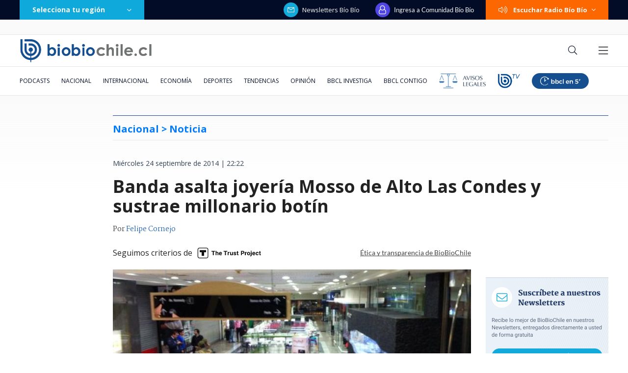

--- FILE ---
content_type: text/html; charset=utf-8
request_url: https://realtime.bbcl.cl/hit/?t=1768725331333&url=https%3A%2F%2Fwww.biobiochile.cl%2Fnoticias%2F2014%2F09%2F24%2Fbanda-asalta-joyeria-mosso-de-alto-las-condes-y-sustrae-millonario-botin.shtml&property=01G1KMVDSGMWCR31GWZX0VBJBY&referrer=
body_size: -15
content:
01KF83XGQ16QNBKFS0DZDSRZJX.8y7AVa6nSb9slyqNiMF3/c2QOuVECBaoqPzMMcoJp/s=

--- FILE ---
content_type: text/html; charset=utf-8
request_url: https://www.google.com/recaptcha/api2/aframe
body_size: 269
content:
<!DOCTYPE HTML><html><head><meta http-equiv="content-type" content="text/html; charset=UTF-8"></head><body><script nonce="z_JGY_3ot1IJRi9Rt0I78A">/** Anti-fraud and anti-abuse applications only. See google.com/recaptcha */ try{var clients={'sodar':'https://pagead2.googlesyndication.com/pagead/sodar?'};window.addEventListener("message",function(a){try{if(a.source===window.parent){var b=JSON.parse(a.data);var c=clients[b['id']];if(c){var d=document.createElement('img');d.src=c+b['params']+'&rc='+(localStorage.getItem("rc::a")?sessionStorage.getItem("rc::b"):"");window.document.body.appendChild(d);sessionStorage.setItem("rc::e",parseInt(sessionStorage.getItem("rc::e")||0)+1);localStorage.setItem("rc::h",'1768725344113');}}}catch(b){}});window.parent.postMessage("_grecaptcha_ready", "*");}catch(b){}</script></body></html>

--- FILE ---
content_type: application/javascript; charset=utf-8
request_url: https://fundingchoicesmessages.google.com/f/AGSKWxXidqlNUo95GWb9gLB5x-bWGc1iOBqM1uLmuBId9I9fp7ZhkXQHmCdlUEu7JldbCcIkmxtuflRI9b_5cA2xfS3UJN1gO7Yec0LZFX4ZDHnTgNZpkNQWfMmao47GdsJeRFkkhK9H79_gL_gCgnAkJS200nGEs0knqWmV87iI5316E44kiiB0JUnehMca/_/adcash-/anchorad._ad01./m-ad.css?_adskin_
body_size: -1293
content:
window['7dc5fd88-8374-4018-99bc-0c3b2da55d34'] = true;

--- FILE ---
content_type: application/javascript
request_url: https://www.biobiochile.cl/static/realtime/realtime-general.js?t=1768725341696&callback=BBCL_Realtime
body_size: 1027
content:
/*2026-01-18 08:35:09*/ BBCL_Realtime([{"id":6702817,"titulo":"Decretan Estado de Cat\u00e1strofe en las regiones de \u00d1uble y B\u00edo B\u00edo por avance de incendios forestales","url":"https:\/\/www.biobiochile.cl\/noticias\/nacional\/region-del-bio-bio\/2026\/01\/18\/decretan-estado-de-catastrofe-en-las-regiones-del-bio-bio-y-nuble-por-avance-de-incendios-forestales.shtml","imagen":"2026\/01\/digital-1200-x-633-px-18.png","video_rudo_destacado":"","categoria":"nacional","en_vivo":false,"visitas":79},{"id":6702782,"titulo":"VIDEOS | Preocupante avance de incendio forestal de Concepci\u00f3n a Penco-Lirqu\u00e9n: est\u00e1 cerca de casas","url":"https:\/\/www.biobiochile.cl\/noticias\/nacional\/region-del-bio-bio\/2026\/01\/18\/videos-preocupante-avance-de-incendio-forestal-de-concepcion-a-penco-lirquen-esta-cerca-de-casas.shtml","imagen":"2026\/01\/digital-1200-x-633-px-16.png","video_rudo_destacado":"https:\/\/rudo.video\/vod\/bVHuqe\/skin\/simple\/o\/MjAyNi8wMS9kaWdpdGFsLTEyMDAteC02MzMtcHgtMTYucG5n","categoria":"nacional","en_vivo":false,"visitas":64},{"id":6702709,"titulo":"\"Dejo este lugar que considero por siempre mi casa\": el emotivo adi\u00f3s de Catalina Edwards de Megamedia","url":"https:\/\/www.biobiochile.cl\/noticias\/espectaculos-y-tv\/celebridades\/2026\/01\/17\/dejo-este-lugar-que-considero-por-siempre-mi-casa-el-emotivo-adios-de-catalina-edwards-de-megamedia.shtml","imagen":"2026\/01\/edwards.png","video_rudo_destacado":"","categoria":"general","en_vivo":false,"visitas":57},{"id":6702857,"titulo":"Funcionarios denuncian robos en Hospital de Penco-Lirqu\u00e9n durante incendio forestal descontrolado","url":"https:\/\/www.biobiochile.cl\/noticias\/nacional\/chile\/2026\/01\/18\/funcionarios-denuncian-robos-en-hospital-de-penco-lirquen-durante-incendio-forestal-descontrolado.shtml","imagen":"2026\/01\/a_uno_1713465.jpeg","video_rudo_destacado":"","categoria":"nacional","en_vivo":false,"visitas":47},{"id":6702741,"titulo":"Alcaldes de Penco y Lota arremeten contra autoridades por pasividad ante incendio catastr\u00f3fico","url":"https:\/\/www.biobiochile.cl\/noticias\/nacional\/chile\/2026\/01\/18\/alcaldes-de-penco-y-lota-arremeten-contra-autoridades-por-pasividad-ante-incendio-catastrofico.shtml","imagen":"2026\/01\/a_uno_1713458.jpg","video_rudo_destacado":"","categoria":"nacional","en_vivo":false,"visitas":46},{"id":6702717,"titulo":"Incendio forestal en Concepci\u00f3n: 10 viviendas consumidas por las llamas y 1200 hect\u00e1reas afectadas","url":"https:\/\/www.biobiochile.cl\/noticias\/nacional\/region-del-bio-bio\/2026\/01\/17\/incendio-forestal-en-concepcion-10-viviendas-consumidas-por-las-llamas-y-800-hectareas-afectadas.shtml","imagen":"2026\/01\/incendio-en-concepcion-10-viviendas-consumidas-por-las-llamas-y-800-hectareas-afectadas.png","video_rudo_destacado":"","categoria":"nacional","en_vivo":false,"visitas":25},{"id":6701466,"titulo":"Funcionario reci\u00e9n contratado detect\u00f3 millonario error en sueldos de Ministerio de la Mujer desde 2020","url":"https:\/\/www.biobiochile.cl\/noticias\/nacional\/chile\/2026\/01\/16\/funcionario-recien-contratado-detecto-millonario-error-en-sueldos-de-ministerio-de-la-mujer-desde-2020.shtml","imagen":"2026\/01\/ministerio-de-la-mujer-1.jpg","video_rudo_destacado":"","categoria":"nacional","en_vivo":false,"visitas":24},{"id":6702837,"titulo":"Tras decretar Estado de Cat\u00e1strofe: Contralmirante Acevedo es jefe de Defensa Nacional en Concepci\u00f3n","url":"https:\/\/www.biobiochile.cl\/noticias\/nacional\/region-del-bio-bio\/2026\/01\/18\/tras-decretar-estado-de-catastrofe-contralmirante-acevedo-es-jefe-de-defensa-nacional-en-concepcion.shtml","imagen":"2026\/01\/tras-decretar-estado-de-catastrofe-almirante-acevedo-es-jefe-de-defensa-nacional-en-concepcion.png","video_rudo_destacado":"","categoria":"nacional","en_vivo":false,"visitas":23},{"id":6700720,"titulo":"Los ocho d\u00edas de fraude: c\u00f3mo la banda criminal se \"tapiz\u00f3\" con millonario bot\u00edn de Amparo Noguera","url":"https:\/\/www.biobiochile.cl\/especial\/bbcl-investiga\/noticias\/articulos\/2026\/01\/17\/los-ocho-dias-de-fraude-como-la-banda-criminal-se-tapizo-del-millonario-botin-de-amparo-noguera.shtml","imagen":"2026\/01\/estafa-contra-amparo-noguera.png","video_rudo_destacado":"","categoria":"nacional","en_vivo":false,"visitas":22},{"id":6702732,"titulo":"\"Hasta siempre\": M\u00e1ximo Bolocco despide a su abuela con emotiva \u00faltima fotograf\u00eda juntos","url":"https:\/\/www.biobiochile.cl\/noticias\/espectaculos-y-tv\/celebridades\/2026\/01\/17\/hasta-siempre-maximo-bolocco-despide-a-su-abuela-con-emotiva-ultima-fotografia-juntos.shtml","imagen":"2026\/01\/maaximo.png","video_rudo_destacado":"","categoria":"general","en_vivo":false,"visitas":20}])